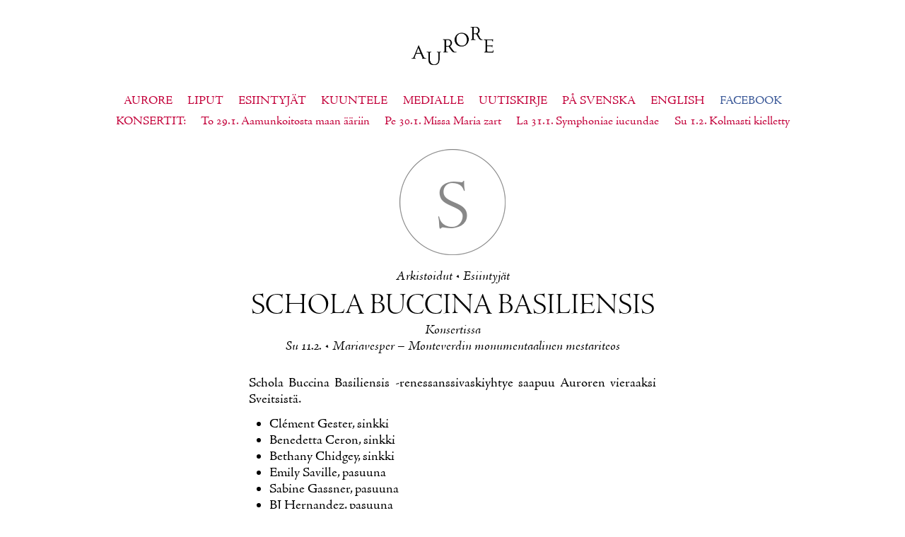

--- FILE ---
content_type: text/html; charset=UTF-8
request_url: https://renessanssimusiikkijuhlat.fi/esiintyjat/schola-buccina-basiliensis/
body_size: 28257
content:
<!DOCTYPE html>
<!--[if IE 7]>
<html class="ie ie7" lang="fi">
<![endif]-->
<!--[if IE 8]>
<html class="ie ie8" lang="fi">
<![endif]-->
<!--[if !(IE 7) | !(IE 8)  ]><!-->
<html lang="fi">
<!--<![endif]-->
<head>
	<meta charset="UTF-8">
	<meta name="viewport" content="width=device-width, initial-scale=1.0">
	<title>Schola Buccina Basiliensis | Aurore – Helsingin Renessanssimusiikkijuhlat</title>
	<link rel="profile" href="http://gmpg.org/xfn/11">
	<link rel="pingback" href="https://renessanssimusiikkijuhlat.fi/wordpress/xmlrpc.php">
	<!--[if lt IE 9]>
	<script src="https://renessanssimusiikkijuhlat.fi/wordpress/wp-content/themes/aurore/js/html5.js"></script>
	<![endif]-->
	<meta name='robots' content='max-image-preview:large' />
	<style>img:is([sizes="auto" i], [sizes^="auto," i]) { contain-intrinsic-size: 3000px 1500px }</style>
	<link rel='dns-prefetch' href='//use.typekit.net' />
<link rel="alternate" type="application/rss+xml" title="Aurore – Helsingin Renessanssimusiikkijuhlat &raquo; syöte" href="https://renessanssimusiikkijuhlat.fi/feed/" />
<link rel="alternate" type="application/rss+xml" title="Aurore – Helsingin Renessanssimusiikkijuhlat &raquo; kommenttien syöte" href="https://renessanssimusiikkijuhlat.fi/comments/feed/" />
<script type="text/javascript">
/* <![CDATA[ */
window._wpemojiSettings = {"baseUrl":"https:\/\/s.w.org\/images\/core\/emoji\/16.0.1\/72x72\/","ext":".png","svgUrl":"https:\/\/s.w.org\/images\/core\/emoji\/16.0.1\/svg\/","svgExt":".svg","source":{"concatemoji":"https:\/\/renessanssimusiikkijuhlat.fi\/wordpress\/wp-includes\/js\/wp-emoji-release.min.js?ver=6.8.3"}};
/*! This file is auto-generated */
!function(s,n){var o,i,e;function c(e){try{var t={supportTests:e,timestamp:(new Date).valueOf()};sessionStorage.setItem(o,JSON.stringify(t))}catch(e){}}function p(e,t,n){e.clearRect(0,0,e.canvas.width,e.canvas.height),e.fillText(t,0,0);var t=new Uint32Array(e.getImageData(0,0,e.canvas.width,e.canvas.height).data),a=(e.clearRect(0,0,e.canvas.width,e.canvas.height),e.fillText(n,0,0),new Uint32Array(e.getImageData(0,0,e.canvas.width,e.canvas.height).data));return t.every(function(e,t){return e===a[t]})}function u(e,t){e.clearRect(0,0,e.canvas.width,e.canvas.height),e.fillText(t,0,0);for(var n=e.getImageData(16,16,1,1),a=0;a<n.data.length;a++)if(0!==n.data[a])return!1;return!0}function f(e,t,n,a){switch(t){case"flag":return n(e,"\ud83c\udff3\ufe0f\u200d\u26a7\ufe0f","\ud83c\udff3\ufe0f\u200b\u26a7\ufe0f")?!1:!n(e,"\ud83c\udde8\ud83c\uddf6","\ud83c\udde8\u200b\ud83c\uddf6")&&!n(e,"\ud83c\udff4\udb40\udc67\udb40\udc62\udb40\udc65\udb40\udc6e\udb40\udc67\udb40\udc7f","\ud83c\udff4\u200b\udb40\udc67\u200b\udb40\udc62\u200b\udb40\udc65\u200b\udb40\udc6e\u200b\udb40\udc67\u200b\udb40\udc7f");case"emoji":return!a(e,"\ud83e\udedf")}return!1}function g(e,t,n,a){var r="undefined"!=typeof WorkerGlobalScope&&self instanceof WorkerGlobalScope?new OffscreenCanvas(300,150):s.createElement("canvas"),o=r.getContext("2d",{willReadFrequently:!0}),i=(o.textBaseline="top",o.font="600 32px Arial",{});return e.forEach(function(e){i[e]=t(o,e,n,a)}),i}function t(e){var t=s.createElement("script");t.src=e,t.defer=!0,s.head.appendChild(t)}"undefined"!=typeof Promise&&(o="wpEmojiSettingsSupports",i=["flag","emoji"],n.supports={everything:!0,everythingExceptFlag:!0},e=new Promise(function(e){s.addEventListener("DOMContentLoaded",e,{once:!0})}),new Promise(function(t){var n=function(){try{var e=JSON.parse(sessionStorage.getItem(o));if("object"==typeof e&&"number"==typeof e.timestamp&&(new Date).valueOf()<e.timestamp+604800&&"object"==typeof e.supportTests)return e.supportTests}catch(e){}return null}();if(!n){if("undefined"!=typeof Worker&&"undefined"!=typeof OffscreenCanvas&&"undefined"!=typeof URL&&URL.createObjectURL&&"undefined"!=typeof Blob)try{var e="postMessage("+g.toString()+"("+[JSON.stringify(i),f.toString(),p.toString(),u.toString()].join(",")+"));",a=new Blob([e],{type:"text/javascript"}),r=new Worker(URL.createObjectURL(a),{name:"wpTestEmojiSupports"});return void(r.onmessage=function(e){c(n=e.data),r.terminate(),t(n)})}catch(e){}c(n=g(i,f,p,u))}t(n)}).then(function(e){for(var t in e)n.supports[t]=e[t],n.supports.everything=n.supports.everything&&n.supports[t],"flag"!==t&&(n.supports.everythingExceptFlag=n.supports.everythingExceptFlag&&n.supports[t]);n.supports.everythingExceptFlag=n.supports.everythingExceptFlag&&!n.supports.flag,n.DOMReady=!1,n.readyCallback=function(){n.DOMReady=!0}}).then(function(){return e}).then(function(){var e;n.supports.everything||(n.readyCallback(),(e=n.source||{}).concatemoji?t(e.concatemoji):e.wpemoji&&e.twemoji&&(t(e.twemoji),t(e.wpemoji)))}))}((window,document),window._wpemojiSettings);
/* ]]> */
</script>
<style id='wp-emoji-styles-inline-css' type='text/css'>

	img.wp-smiley, img.emoji {
		display: inline !important;
		border: none !important;
		box-shadow: none !important;
		height: 1em !important;
		width: 1em !important;
		margin: 0 0.07em !important;
		vertical-align: -0.1em !important;
		background: none !important;
		padding: 0 !important;
	}
</style>
<link rel='stylesheet' id='wp-block-library-css' href='https://renessanssimusiikkijuhlat.fi/wordpress/wp-includes/css/dist/block-library/style.min.css?ver=6.8.3' type='text/css' media='all' />
<style id='classic-theme-styles-inline-css' type='text/css'>
/*! This file is auto-generated */
.wp-block-button__link{color:#fff;background-color:#32373c;border-radius:9999px;box-shadow:none;text-decoration:none;padding:calc(.667em + 2px) calc(1.333em + 2px);font-size:1.125em}.wp-block-file__button{background:#32373c;color:#fff;text-decoration:none}
</style>
<style id='global-styles-inline-css' type='text/css'>
:root{--wp--preset--aspect-ratio--square: 1;--wp--preset--aspect-ratio--4-3: 4/3;--wp--preset--aspect-ratio--3-4: 3/4;--wp--preset--aspect-ratio--3-2: 3/2;--wp--preset--aspect-ratio--2-3: 2/3;--wp--preset--aspect-ratio--16-9: 16/9;--wp--preset--aspect-ratio--9-16: 9/16;--wp--preset--color--black: #000000;--wp--preset--color--cyan-bluish-gray: #abb8c3;--wp--preset--color--white: #ffffff;--wp--preset--color--pale-pink: #f78da7;--wp--preset--color--vivid-red: #cf2e2e;--wp--preset--color--luminous-vivid-orange: #ff6900;--wp--preset--color--luminous-vivid-amber: #fcb900;--wp--preset--color--light-green-cyan: #7bdcb5;--wp--preset--color--vivid-green-cyan: #00d084;--wp--preset--color--pale-cyan-blue: #8ed1fc;--wp--preset--color--vivid-cyan-blue: #0693e3;--wp--preset--color--vivid-purple: #9b51e0;--wp--preset--gradient--vivid-cyan-blue-to-vivid-purple: linear-gradient(135deg,rgba(6,147,227,1) 0%,rgb(155,81,224) 100%);--wp--preset--gradient--light-green-cyan-to-vivid-green-cyan: linear-gradient(135deg,rgb(122,220,180) 0%,rgb(0,208,130) 100%);--wp--preset--gradient--luminous-vivid-amber-to-luminous-vivid-orange: linear-gradient(135deg,rgba(252,185,0,1) 0%,rgba(255,105,0,1) 100%);--wp--preset--gradient--luminous-vivid-orange-to-vivid-red: linear-gradient(135deg,rgba(255,105,0,1) 0%,rgb(207,46,46) 100%);--wp--preset--gradient--very-light-gray-to-cyan-bluish-gray: linear-gradient(135deg,rgb(238,238,238) 0%,rgb(169,184,195) 100%);--wp--preset--gradient--cool-to-warm-spectrum: linear-gradient(135deg,rgb(74,234,220) 0%,rgb(151,120,209) 20%,rgb(207,42,186) 40%,rgb(238,44,130) 60%,rgb(251,105,98) 80%,rgb(254,248,76) 100%);--wp--preset--gradient--blush-light-purple: linear-gradient(135deg,rgb(255,206,236) 0%,rgb(152,150,240) 100%);--wp--preset--gradient--blush-bordeaux: linear-gradient(135deg,rgb(254,205,165) 0%,rgb(254,45,45) 50%,rgb(107,0,62) 100%);--wp--preset--gradient--luminous-dusk: linear-gradient(135deg,rgb(255,203,112) 0%,rgb(199,81,192) 50%,rgb(65,88,208) 100%);--wp--preset--gradient--pale-ocean: linear-gradient(135deg,rgb(255,245,203) 0%,rgb(182,227,212) 50%,rgb(51,167,181) 100%);--wp--preset--gradient--electric-grass: linear-gradient(135deg,rgb(202,248,128) 0%,rgb(113,206,126) 100%);--wp--preset--gradient--midnight: linear-gradient(135deg,rgb(2,3,129) 0%,rgb(40,116,252) 100%);--wp--preset--font-size--small: 13px;--wp--preset--font-size--medium: 20px;--wp--preset--font-size--large: 36px;--wp--preset--font-size--x-large: 42px;--wp--preset--spacing--20: 0.44rem;--wp--preset--spacing--30: 0.67rem;--wp--preset--spacing--40: 1rem;--wp--preset--spacing--50: 1.5rem;--wp--preset--spacing--60: 2.25rem;--wp--preset--spacing--70: 3.38rem;--wp--preset--spacing--80: 5.06rem;--wp--preset--shadow--natural: 6px 6px 9px rgba(0, 0, 0, 0.2);--wp--preset--shadow--deep: 12px 12px 50px rgba(0, 0, 0, 0.4);--wp--preset--shadow--sharp: 6px 6px 0px rgba(0, 0, 0, 0.2);--wp--preset--shadow--outlined: 6px 6px 0px -3px rgba(255, 255, 255, 1), 6px 6px rgba(0, 0, 0, 1);--wp--preset--shadow--crisp: 6px 6px 0px rgba(0, 0, 0, 1);}:where(.is-layout-flex){gap: 0.5em;}:where(.is-layout-grid){gap: 0.5em;}body .is-layout-flex{display: flex;}.is-layout-flex{flex-wrap: wrap;align-items: center;}.is-layout-flex > :is(*, div){margin: 0;}body .is-layout-grid{display: grid;}.is-layout-grid > :is(*, div){margin: 0;}:where(.wp-block-columns.is-layout-flex){gap: 2em;}:where(.wp-block-columns.is-layout-grid){gap: 2em;}:where(.wp-block-post-template.is-layout-flex){gap: 1.25em;}:where(.wp-block-post-template.is-layout-grid){gap: 1.25em;}.has-black-color{color: var(--wp--preset--color--black) !important;}.has-cyan-bluish-gray-color{color: var(--wp--preset--color--cyan-bluish-gray) !important;}.has-white-color{color: var(--wp--preset--color--white) !important;}.has-pale-pink-color{color: var(--wp--preset--color--pale-pink) !important;}.has-vivid-red-color{color: var(--wp--preset--color--vivid-red) !important;}.has-luminous-vivid-orange-color{color: var(--wp--preset--color--luminous-vivid-orange) !important;}.has-luminous-vivid-amber-color{color: var(--wp--preset--color--luminous-vivid-amber) !important;}.has-light-green-cyan-color{color: var(--wp--preset--color--light-green-cyan) !important;}.has-vivid-green-cyan-color{color: var(--wp--preset--color--vivid-green-cyan) !important;}.has-pale-cyan-blue-color{color: var(--wp--preset--color--pale-cyan-blue) !important;}.has-vivid-cyan-blue-color{color: var(--wp--preset--color--vivid-cyan-blue) !important;}.has-vivid-purple-color{color: var(--wp--preset--color--vivid-purple) !important;}.has-black-background-color{background-color: var(--wp--preset--color--black) !important;}.has-cyan-bluish-gray-background-color{background-color: var(--wp--preset--color--cyan-bluish-gray) !important;}.has-white-background-color{background-color: var(--wp--preset--color--white) !important;}.has-pale-pink-background-color{background-color: var(--wp--preset--color--pale-pink) !important;}.has-vivid-red-background-color{background-color: var(--wp--preset--color--vivid-red) !important;}.has-luminous-vivid-orange-background-color{background-color: var(--wp--preset--color--luminous-vivid-orange) !important;}.has-luminous-vivid-amber-background-color{background-color: var(--wp--preset--color--luminous-vivid-amber) !important;}.has-light-green-cyan-background-color{background-color: var(--wp--preset--color--light-green-cyan) !important;}.has-vivid-green-cyan-background-color{background-color: var(--wp--preset--color--vivid-green-cyan) !important;}.has-pale-cyan-blue-background-color{background-color: var(--wp--preset--color--pale-cyan-blue) !important;}.has-vivid-cyan-blue-background-color{background-color: var(--wp--preset--color--vivid-cyan-blue) !important;}.has-vivid-purple-background-color{background-color: var(--wp--preset--color--vivid-purple) !important;}.has-black-border-color{border-color: var(--wp--preset--color--black) !important;}.has-cyan-bluish-gray-border-color{border-color: var(--wp--preset--color--cyan-bluish-gray) !important;}.has-white-border-color{border-color: var(--wp--preset--color--white) !important;}.has-pale-pink-border-color{border-color: var(--wp--preset--color--pale-pink) !important;}.has-vivid-red-border-color{border-color: var(--wp--preset--color--vivid-red) !important;}.has-luminous-vivid-orange-border-color{border-color: var(--wp--preset--color--luminous-vivid-orange) !important;}.has-luminous-vivid-amber-border-color{border-color: var(--wp--preset--color--luminous-vivid-amber) !important;}.has-light-green-cyan-border-color{border-color: var(--wp--preset--color--light-green-cyan) !important;}.has-vivid-green-cyan-border-color{border-color: var(--wp--preset--color--vivid-green-cyan) !important;}.has-pale-cyan-blue-border-color{border-color: var(--wp--preset--color--pale-cyan-blue) !important;}.has-vivid-cyan-blue-border-color{border-color: var(--wp--preset--color--vivid-cyan-blue) !important;}.has-vivid-purple-border-color{border-color: var(--wp--preset--color--vivid-purple) !important;}.has-vivid-cyan-blue-to-vivid-purple-gradient-background{background: var(--wp--preset--gradient--vivid-cyan-blue-to-vivid-purple) !important;}.has-light-green-cyan-to-vivid-green-cyan-gradient-background{background: var(--wp--preset--gradient--light-green-cyan-to-vivid-green-cyan) !important;}.has-luminous-vivid-amber-to-luminous-vivid-orange-gradient-background{background: var(--wp--preset--gradient--luminous-vivid-amber-to-luminous-vivid-orange) !important;}.has-luminous-vivid-orange-to-vivid-red-gradient-background{background: var(--wp--preset--gradient--luminous-vivid-orange-to-vivid-red) !important;}.has-very-light-gray-to-cyan-bluish-gray-gradient-background{background: var(--wp--preset--gradient--very-light-gray-to-cyan-bluish-gray) !important;}.has-cool-to-warm-spectrum-gradient-background{background: var(--wp--preset--gradient--cool-to-warm-spectrum) !important;}.has-blush-light-purple-gradient-background{background: var(--wp--preset--gradient--blush-light-purple) !important;}.has-blush-bordeaux-gradient-background{background: var(--wp--preset--gradient--blush-bordeaux) !important;}.has-luminous-dusk-gradient-background{background: var(--wp--preset--gradient--luminous-dusk) !important;}.has-pale-ocean-gradient-background{background: var(--wp--preset--gradient--pale-ocean) !important;}.has-electric-grass-gradient-background{background: var(--wp--preset--gradient--electric-grass) !important;}.has-midnight-gradient-background{background: var(--wp--preset--gradient--midnight) !important;}.has-small-font-size{font-size: var(--wp--preset--font-size--small) !important;}.has-medium-font-size{font-size: var(--wp--preset--font-size--medium) !important;}.has-large-font-size{font-size: var(--wp--preset--font-size--large) !important;}.has-x-large-font-size{font-size: var(--wp--preset--font-size--x-large) !important;}
:where(.wp-block-post-template.is-layout-flex){gap: 1.25em;}:where(.wp-block-post-template.is-layout-grid){gap: 1.25em;}
:where(.wp-block-columns.is-layout-flex){gap: 2em;}:where(.wp-block-columns.is-layout-grid){gap: 2em;}
:root :where(.wp-block-pullquote){font-size: 1.5em;line-height: 1.6;}
</style>
<link rel='stylesheet' id='twentythirteen-style-css' href='https://renessanssimusiikkijuhlat.fi/wordpress/wp-content/themes/aurore/style.css?ver=2013-07-18' type='text/css' media='all' />
<!--[if lt IE 9]>
<link rel='stylesheet' id='twentythirteen-ie-css' href='https://renessanssimusiikkijuhlat.fi/wordpress/wp-content/themes/aurore/css/ie.css?ver=2013-07-18' type='text/css' media='all' />
<![endif]-->
<script type="text/javascript" src="https://renessanssimusiikkijuhlat.fi/wordpress/wp-content/plugins/wp-retina-2x/app/retina.min.js?ver=1764816469" id="wr2x-retinajs-js-js"></script>
<script type="text/javascript" src="https://renessanssimusiikkijuhlat.fi/wordpress/wp-content/themes/aurore/js/jquery.js?ver=6.8.3" id="aurore-jquery-js"></script>
<script type="text/javascript" src="https://renessanssimusiikkijuhlat.fi/wordpress/wp-content/themes/aurore/js/hyphenate.js?ver=6.8.3" id="aurore-hyphenate-js"></script>
<script type="text/javascript" src="//use.typekit.net/tyv6pba.js?ver=6.8.3" id="aurore-fontkit-js"></script>
<script type="text/javascript" src="https://renessanssimusiikkijuhlat.fi/wordpress/wp-content/themes/aurore/js/functions.js?ver=6.8.3" id="twentythirteen-script-js"></script>
<link rel="https://api.w.org/" href="https://renessanssimusiikkijuhlat.fi/wp-json/" /><link rel="alternate" title="JSON" type="application/json" href="https://renessanssimusiikkijuhlat.fi/wp-json/wp/v2/posts/1921" /><link rel="EditURI" type="application/rsd+xml" title="RSD" href="https://renessanssimusiikkijuhlat.fi/wordpress/xmlrpc.php?rsd" />
<meta name="generator" content="WordPress 6.8.3" />
<link rel="canonical" href="https://renessanssimusiikkijuhlat.fi/esiintyjat/schola-buccina-basiliensis/" />
<link rel='shortlink' href='https://renessanssimusiikkijuhlat.fi/?p=1921' />
<link rel="alternate" title="oEmbed (JSON)" type="application/json+oembed" href="https://renessanssimusiikkijuhlat.fi/wp-json/oembed/1.0/embed?url=https%3A%2F%2Frenessanssimusiikkijuhlat.fi%2Fesiintyjat%2Fschola-buccina-basiliensis%2F&#038;lang=fi" />
<link rel="alternate" title="oEmbed (XML)" type="text/xml+oembed" href="https://renessanssimusiikkijuhlat.fi/wp-json/oembed/1.0/embed?url=https%3A%2F%2Frenessanssimusiikkijuhlat.fi%2Fesiintyjat%2Fschola-buccina-basiliensis%2F&#038;format=xml&#038;lang=fi" />
<!-- SEO by Meta Keywords Generator : techphernalia.com v1.11 start-->
<meta name="keywords" content="Schola Buccina Basiliensis, Schola, Buccina, Basiliensis, Aurore – Helsingin Renessanssimusiikkijuhlat, Aurore, –, Helsingin, Renessanssimusiikkijuhlat, Arkistoidut, Esiintyjät, Aurore, renessanssi, renessanssimusiikki, renessanssimusiikkijuhla, renesanssi, renesanssimusiikki, renesanssimusiikkijuhla, Lumen Valo, Ensemble Petraloysio, Giardino Novo, Q Consort, Cappella Pro Vocale, Markku Mäkinen, Ilpo Laspas, Petros Paukkunen, Palestrina, Josquin, Desprez, Dufay, Monteverdi" />
<meta name="description" content="
Schola Buccina Basiliensis -renessanssivaskiyhtye saapuu Auroren vieraaksi Sveitsistä.




Clément Gester, sinkki



Benedetta Ceron, sinkki



Bethany Chidgey, sinkki



Emily Saville, pasuuna



" />
<!-- SEO by Meta Keywords Generator : techphernalia.com v1.1 end-->
	<!-- Facebook Pixel Code -->
	<script>
	!function(f,b,e,v,n,t,s){if(f.fbq)return;n=f.fbq=function(){n.callMethod?
	n.callMethod.apply(n,arguments):n.queue.push(arguments)};if(!f._fbq)f._fbq=n;
	n.push=n;n.loaded=!0;n.version='2.0';n.queue=[];t=b.createElement(e);t.async=!0;
	t.src=v;s=b.getElementsByTagName(e)[0];s.parentNode.insertBefore(t,s)}(window,
	document,'script','https://connect.facebook.net/en_US/fbevents.js');
	fbq('init', '354424468263157'); // Insert your pixel ID here.
	fbq('track', 'PageView');
	</script>
	<noscript><img height="1" width="1" style="display:none"
	src="https://www.facebook.com/tr?id=354424468263157&ev=PageView&noscript=1"
	/></noscript>
	<!-- DO NOT MODIFY -->
	<!-- End Facebook Pixel Code -->
	<!-- Global site tag (gtag.js) - Google Analytics -->
	<script async src="https://www.googletagmanager.com/gtag/js?id=UA-127835975-1"></script>
	<script>
	  window.dataLayer = window.dataLayer || [];
	  function gtag(){dataLayer.push(arguments);}
	  gtag('js', new Date());
	  gtag('config', 'UA-127835975-1');
	</script>
	<!-- End Global site tag (gtag.js) - Google Analytics -->
</head>

<body class="wp-singular post-template-default single single-post postid-1921 single-format-standard wp-theme-aurore">
	<div id="page" class="hfeed site">
		<header id="masthead" class="site-header" role="banner">
			<a class="home-link" href="https://renessanssimusiikkijuhlat.fi/" title="Aurore – Helsingin Renessanssimusiikkijuhlat" rel="home"><img class="site-title" src="https://renessanssimusiikkijuhlat.fi/wordpress/wp-content/themes/aurore/images/aurore_logo_c.png" alt="Aurore – Helsingin Renessanssimusiikkijuhlat"></a>

			<div id="navbar" class="navbar">
				<nav id="site-navigation" class="navigation main-navigation" role="navigation">
					<a class="menu-toggle">Menu</a>
					<div class="menu-menu-1-container"><ul id="menu-menu-1" class="nav-menu"><li id="menu-item-25" class="menu-item menu-item-type-post_type menu-item-object-page menu-item-25"><a href="https://renessanssimusiikkijuhlat.fi/tietoa/">Aurore</a></li>
<li id="menu-item-23" class="menu-item menu-item-type-post_type menu-item-object-page menu-item-23"><a href="https://renessanssimusiikkijuhlat.fi/liput/">Liput</a></li>
<li id="menu-item-28" class="menu-item menu-item-type-taxonomy menu-item-object-category current-post-ancestor current-menu-parent current-post-parent menu-item-28"><a href="https://renessanssimusiikkijuhlat.fi/category/esiintyjat/">Esiintyjät</a></li>
<li id="menu-item-173" class="menu-item menu-item-type-post_type menu-item-object-page menu-item-173"><a href="https://renessanssimusiikkijuhlat.fi/kuuntele/">Kuuntele</a></li>
<li id="menu-item-24" class="menu-item menu-item-type-post_type menu-item-object-page menu-item-24"><a href="https://renessanssimusiikkijuhlat.fi/media/">Medialle</a></li>
<li id="menu-item-968" class="menu-item menu-item-type-post_type menu-item-object-page menu-item-968"><a href="https://renessanssimusiikkijuhlat.fi/uutiskirje/">Uutiskirje</a></li>
<li id="menu-item-1076" class="menu-item menu-item-type-taxonomy menu-item-object-category menu-item-1076"><a href="https://renessanssimusiikkijuhlat.fi/category/svenska/">På svenska</a></li>
<li id="menu-item-1235" class="menu-item menu-item-type-post_type menu-item-object-page menu-item-1235"><a href="https://renessanssimusiikkijuhlat.fi/english/">English</a></li>
<li id="menu-item-230" class="menu-item menu-item-type-custom menu-item-object-custom menu-item-230"><a href="http://www.facebook.com/renessanssimusiikkijuhlat">Facebook</a></li>
</ul></div>                        <div class="menu-concert-menu-container">
    	<ul class="concert-menu">
        	<li class="menu-item menu-item-title">
            	<a href="https://renessanssimusiikkijuhlat.fi/category/konsertit/">Konsertit</a>
            </li>
                	<li class="menu-item menu-item-concert">
        		<a href="https://renessanssimusiikkijuhlat.fi/konsertit/to-29-1-aamunkoitosta-maan-aariin-renessanssiorkesterin-rikkaat-sointivarit/">To 29.1. Aamunkoitosta maan ääriin </a>
           	</li>
                	<li class="menu-item menu-item-concert">
        		<a href="https://renessanssimusiikkijuhlat.fi/konsertit/pe-30-1-missa-maria-zart-vierailukonsertti-cappella-pratensis-alankomaat/">Pe 30.1. Missa Maria zart</a>
           	</li>
                	<li class="menu-item menu-item-concert">
        		<a href="https://renessanssimusiikkijuhlat.fi/konsertit/la-31-1-symphoniae-iucundae-renessanssin-painetut-laulukokoelmat/">La 31.1. Symphoniae iucundae</a>
           	</li>
                	<li class="menu-item menu-item-concert">
        		<a href="https://renessanssimusiikkijuhlat.fi/konsertit/su-1-2-kolmesti-kielletty-orlando-di-lasson-lagrime-di-san-pietro/">Su 1.2. Kolmasti kielletty</a>
           	</li>
               	</ul>
    </div><!-- .menu-concert-menu-container -->
					</nav><!-- #site-navigation -->
			</div><!-- #navbar -->
		</header><!-- #masthead -->

		<div id="main" class="site-main hyphenate">

	<div id="primary" class="content-area">
		<div id="content" class="site-content" role="main">
		
						
				
<article id="post-1921" class="post-1921 post type-post status-publish format-standard hentry category-arkistoidut category-esiintyjat">
		<header class="entry-header">
					<div class="entry-thumbnail entry-thumbnail-text">
									<div class="entry-thumbnail-initial">S</div>
							</div>
				
		 
			<div class="entry-meta">
				<a href="https://renessanssimusiikkijuhlat.fi/category/arkistoidut/" title="Kaikki kategorian Arkistoidut kirjoitukset" class="post-category-link">Arkistoidut</a> &bull; <a href="https://renessanssimusiikkijuhlat.fi/category/esiintyjat/" title="Kaikki kategorian Esiintyjät kirjoitukset" class="post-category-link">Esiintyjät</a>			</div><!-- .entry-meta -->
		
					<h1 class="entry-title">Schola Buccina Basiliensis</h1>
									<div class="related related-concerts">
							Konsertissa<a href="https://renessanssimusiikkijuhlat.fi/konsertit/su-11-2-mariavesper-monteverdin-monumentaalinen-mestariteos/">Su 11.2. • Mariavesper – Monteverdin monumentaalinen mestariteos</a>						</div>
								</header><!-- .entry-header -->
			<div class="entry-content">
			
<p>Schola Buccina Basiliensis -renessanssivaskiyhtye saapuu Auroren vieraaksi Sveitsistä.</p>



<ul class="wp-block-list">
<li>Clément Gester, sinkki</li>



<li>Benedetta Ceron, sinkki</li>



<li>Bethany Chidgey, sinkki</li>



<li>Emily Saville, pasuuna</li>



<li>Sabine Gassner, pasuuna</li>



<li>BJ Hernandez, pasuuna</li>
</ul>
					</div><!-- .entry-content -->
	
</article><!-- #post -->
				
			
		</div><!-- #content -->
	</div><!-- #primary -->


		</div><!-- #main -->
	</div><!-- #page -->

	<footer id="main-footer">
		<!-- Sponsors -->
		<a href="http://www.ensemblenylandia.info/" target="_blank"><img class="footer-sponsor footer-sponsor--nylandia" src="https://renessanssimusiikkijuhlat.fi/wordpress/wp-content/themes/aurore/images/nylandia-logo.png" alt="Ensemble Nylandian ystävällisellä tuella"></a>
		<a href="https://www.taike.fi/" target="_blank"><img class="footer-sponsor footer-sponsor--taike" src="https://renessanssimusiikkijuhlat.fi/wordpress/wp-content/themes/aurore/images/taike-logo.png" alt="Taiteen edistämiskeskuksen ystävällisellä tuella"></a>
		<a href="https://www.kulturfonden.fi/" target="_blank"><img class="footer-sponsor footer-sponsor--skf" src="https://renessanssimusiikkijuhlat.fi/wordpress/wp-content/themes/aurore/images/skf-logo.png" alt="Svenska kulturfondenin ystävällisellä tuella"></a>
		<a href="http://www.foundationweb.net/gesellius/" class="footer-sponsor footer-sponsor--text footer-sponsor--gesellius" target="_blank">Stiftelsen Emilie och Rudolf Gesellius fond</a>
		<a href="https://thuringsstiftelse.com/" class="footer-sponsor footer-sponsor--text footer-sponsor--thuring" target="_blank">Fredrik och Ingrid Thurings Stiftelse</a>
		<a href="https://www.helsinginseurakunnat.fi/paavalinseurakunta.html.stx" class="footer-sponsor footer-sponsor--text footer-sponsor--paavali" target="_blank">Paavalin seurakunta</a>
		<!-- Archived
			<a href="https://skr.fi/" target="_blank"><img class="footer-sponsor footer-sponsor--skr" src="https://renessanssimusiikkijuhlat.fi/wordpress/wp-content/themes/aurore/images/skr-logo.png" alt="Suomen Kulttuurirahaston ystävällisellä tuella"></a> 
			<a href="https://kordelin.fi/" target="_blank"><img class="footer-sponsor footer-sponsor--kordelin" src="https://renessanssimusiikkijuhlat.fi/wordpress/wp-content/themes/aurore/images/kordelin-logo.png" alt="Alfred Kordelinin säätiön ystävällisellä tuella"></a>
			<a href="https://wihurinrahasto.fi/" target="_blank"><img class="footer-sponsor footer-sponsor--jawr" src="https://renessanssimusiikkijuhlat.fi/wordpress/wp-content/themes/aurore/images/jawr-logo.png" alt="Jenny ja Antti Wihurin rahaston ystävällisellä tuella"></a>
		-->
		<!--/ sponsors -->
		<br><a class="footer-home-link" href="https://renessanssimusiikkijuhlat.fi/" title="Aurore – Helsingin Renessanssimusiikkijuhlat" rel="home"><img class="footer-site-title" src="https://renessanssimusiikkijuhlat.fi/wordpress/wp-content/themes/aurore/images/aurore_logo_a.png" alt="Aurore – Helsingin Renessanssimusiikkijuhlat"></a>
	</footer><!-- /footer -->
	<script type="speculationrules">
{"prefetch":[{"source":"document","where":{"and":[{"href_matches":"\/*"},{"not":{"href_matches":["\/wordpress\/wp-*.php","\/wordpress\/wp-admin\/*","\/wordpress\/wp-content\/uploads\/*","\/wordpress\/wp-content\/*","\/wordpress\/wp-content\/plugins\/*","\/wordpress\/wp-content\/themes\/aurore\/*","\/*\\?(.+)"]}},{"not":{"selector_matches":"a[rel~=\"nofollow\"]"}},{"not":{"selector_matches":".no-prefetch, .no-prefetch a"}}]},"eagerness":"conservative"}]}
</script>
</body>
</html>

--- FILE ---
content_type: text/css
request_url: https://renessanssimusiikkijuhlat.fi/wordpress/wp-content/themes/aurore/style.css?ver=2013-07-18
body_size: 19782
content:
/*
Theme Name: Aurore
Theme URI: http://renessanssimusiikkijuhlat.fi/
Author: Aurore / Kalle Järvenpää
Description: Aurore, built on Twenty Thirteen
Version: 1.0
License: GNU General Public License v2 or later
License URI: http://www.gnu.org/licenses/gpl-2.0.html
Tags: aurore
Text Domain: Aurore

This theme, like WordPress, is licensed under the GPL.
*/


/**
 * 1.0 Reset
 *
 * Modified from Normalize.css to provide cross-browser consistency and a smart
 * default styling of HTML elements.
 *
 * @see http://git.io/normalize
 * ----------------------------------------------------------------------------
 */

@charset "UTF-8";


/* =Reset
-------------------------------------------------------------- */

html, body, div, span, applet, object, iframe, h1, h2, h3, h4, h5, h6, p, blockquote, pre, a, abbr, acronym, address, big, cite, code, del, dfn, em, img, ins, kbd, q, s, samp, small, strike, strong, sub, sup, tt, var, b, u, i, center, dl, dt, dd, ol, ul, li, fieldset, form, label, legend, table, caption, tbody, tfoot, thead, tr, th, td, article, aside, canvas, details, embed, figure, figcaption, footer, header, hgroup, menu, nav, output, ruby, section, summary, time, mark, audio, video {
	margin: 0;
	padding: 0;
	border: 0;
	font-size: 100%;
	vertical-align: baseline;
}
body {
	line-height: 1;
}
ol,
ul {
	list-style: none;
}
blockquote,
q {
	quotes: none;
}
blockquote:before,
blockquote:after,
q:before,
q:after {
	content: '';
	content: none;
}
table {
	border-collapse: collapse;
	border-spacing: 0;
}
caption,
th,
td {
	font-weight: normal;
	text-align: left;
}
h1,
h2,
h3,
h4,
h5,
h6 {
	/* clear: both; */
	font-weight: bold;
}
html {
	overflow-y: scroll;
	font-size: 100%;
	text-size-adjust: 100%;
	-webkit-text-size-adjust: 100%;
	-ms-text-size-adjust: 100%;
}
a:focus {
	outline: thin dotted;
}
article,
aside,
details,
figcaption,
figure,
footer,
header,
hgroup,
nav,
section {
	display: block;
}
audio,
canvas,
video {
	display: inline-block;
}
audio:not([controls]) {
	display: none;
}
del {
	color: #333;
}
ins {
	background: #fff9c0;
	text-decoration: none;
}
hr {
	background-color: #ccc;
	border: 0;
	height: 1px;
	margin: 24px;
}
sub,
sup {
	font-size: 75%;
	line-height: 0;
	position: relative;
	vertical-align: baseline;
}
sup {
	top: -0.5em;
}
sub {
	bottom: -0.25em;
}
small {
	font-size: smaller;
}
img {
	border: 0;
	-ms-interpolation-mode: bicubic;
}


/* Clearing floats */
.clear:after,
.wrapper:after,
.format-status .entry-header:after {
	clear: both;
}
.clear:before,
.clear:after,
.wrapper:before,
.wrapper:after,
.format-status .entry-header:before,
.format-status .entry-header:after {
	display: table;
	content: "";
}


/**
 * Structure
 */
 
body {
	margin: 2em 2em 2em 2em;
}
	#page {
	}
		#masthead {
			display: block;
			width: 100%;
			text-align: center;
		}
			.home-link {
				display: inline-block;
				margin: 0 auto;
			}
				.home-link img.site-title {
					width: 6em;
					height: auto;
				}
					.home .home-link img.site-title {
						width: 12em;
					}
			#navbar {
			}
				#site-navigation {
					font-size: 90%;
					margin: 1em 0 0 0;
					padding-top: 1em;
					text-align: center;
				}
					#site-navigation ul {
						margin: 0;
						padding: 0;
					}
						#site-navigation ul li, #site-navigation .menu-toggle {
							color: rgb(195, 1, 58);
							display: inline-block;
							margin: 0 0.5em 0.5em 0.5em;
							text-transform: uppercase;
						}
						/* Facebook link */
						#site-navigation #menu-item-230 a {
							color: rgb(59, 89, 152) !important;
						}
						/* Concert menu */
						.concert-menu .menu-item-title,
						.concert-menu .menu-item-title a {
							/* color: rgb(0, 0, 0) !important; */
						}
						.concert-menu .menu-item-title a::after {
							content: ":";
						}
						.concert-menu .menu-item-concert {
							text-transform: none !important;
						}	
					#site-navigation .menu-toggle {
						cursor: pointer;
						display: none;
						max-width: 4em;
						margin-left: auto;
						margin-right: auto;
						padding-top: 0.25em;
						border-bottom: 1px solid rgb(195, 1, 58);
						border-top: 1px solid rgb(195, 1, 58);
					}
					@media only screen 
						and (max-width: 480px) {
							#site-navigation .menu-toggle {
								display: block;
							}
							#site-navigation ul {
								display: none;
							}
							#site-navigation.force-show-menu .menu-toggle {
								color: #888;
							}
							#site-navigation.force-show-menu ul {
								display: block;
							}
								.home #site-navigation .menu-toggle {
									display: none;
								}
								.home #site-navigation ul {
									display: block;
								}
						}
		#main {
			width: 100%;
		}
		#content {
			overflow: auto;
		}
		.single #content, .page #content {
			max-width: 30em;
			margin-left: auto;
			margin-right: auto;
		}
		#main article, #infscr-loading {
			border-top: 1px solid #000;
			margin: 0 auto 1em auto;
		}
			#main article .attachment img {
				height: auto;
				max-width: 30em;
			}
			#main .multiple-posts article, #infscr-loading {
				padding-top: 1em;
			}
				#infscr-loading {
					padding-top: 5em;
					text-align: center;
					font-style: italic;
				}
			#main article:nth-of-type(1) {
				border-top-color: #fff;
			}
			@media only screen 
				and (max-width: 580px) {
				}
			@media only screen 
				and (min-width: 581px)
				and (max-width: 900px) {
					#main .multiple-posts article, #infscr-loading {
						float: left;
						margin-right: 2em;
						max-width: 48%;
						max-width: -webkit-calc(50% - 1.001em);
						max-width:         calc(50% - 1.001em);
					}
						#main .multiple-posts article:nth-of-type(2n) {
							margin-right: 0;
						}
						#main .multiple-posts article:nth-of-type(2n+1) {
							clear: left;
						}
						#main .multiple-posts article:nth-of-type(2) {
							border-top-color: #fff;
						}
						/* Centering the last row */
						#main .multiple-posts-last-row-1-of-2 article:nth-last-of-type(1) {
							margin-left: -webkit-calc(50%/2 + 1.001em/2);
							margin-left:         calc(50%/2 + 1.001em/2);
						}
				}
			@media only screen 
				and (min-width: 901px)
				and (max-width: 1300px) {
					#main .multiple-posts article, #infscr-loading {
						float: left;
						margin-right: 2em;
						max-width: 31%;
						max-width: -webkit-calc(33.333% - 1.334em);
						max-width:         calc(33.333% - 1.334em);
					}
						#main .multiple-posts article:nth-of-type(3n) {
							margin-right: 0;
						}
						#main .multiple-posts article:nth-of-type(3n+1) {
							clear: left;
						}
						#main .multiple-posts article:nth-of-type(2), #main .multiple-posts article:nth-of-type(3) {
							border-top-color: #fff;
						}
						/* Centering the last row */
						#main .multiple-posts-last-row-1-of-3 article:nth-last-of-type(1) {
							margin-left: -webkit-calc(33.333% + 1.334em/2);
							margin-left:         calc(33.333% + 1.334em/2);
						}
						#main .multiple-posts-last-row-2-of-3 article:nth-last-of-type(2) {
							margin-left: -webkit-calc(33.333%/2 + 1.334em/3);
							margin-left:         calc(33.333%/2 + 1.334em/3);
						}
				}
			@media only screen 
				and (min-width: 1301px) {
					#main .multiple-posts article, #infscr-loading {
						float: left;
						margin-right: 2em;
						max-width: 23%;
						max-width: -webkit-calc(25% - 1.501em);
						max-width:         calc(25% - 1.501em);
					}
						#main .multiple-posts article:nth-of-type(4n) {
							margin-right: 0;
						}
						#main .multiple-posts article:nth-of-type(4n+1) {
							clear: left;
						}
						#main .multiple-posts article:nth-of-type(2), #main .multiple-posts article:nth-of-type(3), #main .multiple-posts article:nth-of-type(4) {
							border-top-color: #fff;
						}
						/* Centering the last row */
						#main .multiple-posts-last-row-1-of-4 article:nth-last-of-type(1) {
							margin-left: -webkit-calc(25%*1.5 + 1.501em/4);
							margin-left:         calc(25%*1.5 + 1.501em/4);
						}
						#main .multiple-posts-last-row-2-of-4 article:nth-last-of-type(2) {
							margin-left: -webkit-calc(25% + 1.501em/4);
							margin-left:         calc(25% + 1.501em/4);
						}
						#main .multiple-posts-last-row-3-of-4 article:nth-last-of-type(3) {
							margin-left: -webkit-calc(25%/2 + 1.501em/4);
							margin-left:         calc(25%/2 + 1.501em/4);
						}
				}
			#main article .entry-thumbnail {
				height: 300px;
				text-align: center;
				margin: 1em 0;
				/*
				clip-path: circle( 150px, 150px, 150px);
				-webkit-clip-path: circle( 150px, 150px, 150px);
				*/
			}
				#main article .entry-thumbnail a {
					text-decoration: none !important;
				}
				#main article .entry-thumbnail img {
					height: 300px;
					width: auto;
					margin: 0 auto;
				}
					@media only screen 
					and (max-width: 378px) {
						#main article .entry-thumbnail {
							height: auto;
						}
						#main article .entry-thumbnail img {
							height: auto;
							max-width: 100%;
						}
					}
				#main .multiple-posts article .entry-thumbnail, #main .multiple-posts article .entry-thumbnail img, #main article .entry-thumbnail-text {
					height: 150px;
				}
				#main article .attachment-thumbnail {
					height: auto;
				}
				#main article .entry-thumbnail-initial {
					background-image: url(images/initial-background-150x150.png);
					background-repeat: no-repeat;
					background-position: top center;
					color: #888;
					line-height: 170px;
					margin: 0 auto;
					vertical-align: middle;
					font-size: 100px;
					width: 150px;
				}
					@media 
					(-webkit-min-device-pixel-ratio: 2), 
					(min-resolution: 192dpi) { 
						#main article .entry-thumbnail-initial {
							background: url(images/initial-background-150x150@2x.png) / 150px 150px;
						}
					}
			#main article .entry-meta {
				font-style: italic;
				text-align: center;
			}
				.entry-meta .post-date {
					
				}
				.entry-meta .post-category-link {
					color: #000 !important;
				}
				.attachment .entry-meta {
					margin-bottom: 1em;
				}
			.related {
				font-style: italic;
				text-align: center;
				margin: -1.5em 1.5em 1.5em 1.5em;
			}
				.related a {
					color: #000 !important;
					display: block;
				}
	#content nav {
		width: 100%;
		font-style: italic;
	}
		#content nav a {
			color: #000 !important;
		}
		#content nav .nav-next {
			text-align: right;
			float: right;
			width: 49%;
			margin-bottom: 1em;
		}
		#content nav .nav-previous {
			text-align: left;
			float: left;
			width: 49%;
			margin-bottom: 1em;
		}
#main-footer {
	clear: both;
	display: block;
	padding: 2em 0 0 0;
	width: 100%;
	text-align: center;
}
	img.footer-sponsor {
		height: 3.75em;
		width: auto;
		margin: 0em 0.75em 1em 0.75em;
		vertical-align: middle;
	}
	img.footer-sponsor--skr {
	}
	img.footer-sponsor--kordelin {
		height: 3em;
	}
    img.footer-sponsor--skf {
      margin-left: 0.25em;
      margin-right: 0.25em;
    }
    img.footer-sponsor--taike {
    	height: 3.5rem;
    }
    img.footer-sponsor--nylandia {
      height: 1.6rem;
    }
    a.footer-sponsor--text {
      color: black !important;
      display: inline-block;
      max-width: 9em;
      font-size: 10px;
      text-transform: uppercase;
      text-align: center;
      vertical-align: middle;
      margin: 1em 0 2em 0;
    }
	.footer-home-link {
		display: inline-block;
		margin: 0 auto;
	}
		.footer-home-link img.footer-site-title {
			width: 8em;
			height: auto;
		}

/**
 * Typography
 */
 
body {
	font-size: 120%;
	line-height: 1.2;
	-moz-font-feature-settings: "onum=1";
    -ms-font-feature-settings: "onum";
    -webkit-font-feature-settings: "onum";
    -o-font-feature-settings: "onum";
    font-feature-settings: "onum";
}
h1, h2, h3 {
	font-weight: 300;
	text-transform: uppercase;
	text-align: center;
	-moz-font-feature-settings:"onum" 0; 
	-moz-font-feature-settings:"onum=0"; 
	-ms-font-feature-settings:"onum" 0; 
	-o-font-feature-settings:"onum" 0; 
	-webkit-font-feature-settings:"onum" 0; 
	font-feature-settings:"onum" 0;
	line-height: 0.95;
}
h1 {
	font-size: 220%;
	margin-bottom: 0.75em;
	margin-top: 0.25em;
}
	h1.archive-title {
		font-size: 220%;
		margin: 0.5em 0 0 0;
	}
	h1.entry-summary-title {
		font-size: 170%;
	}
	h1.attachment-title {
		font-size: 170%;
		margin-top: 0.7em;
	}
h2 {
	font-size: 170%;
	margin-bottom: 0.5em;
	margin-top: 2em;
}
h3 {
	font-size: 120%;
	margin-bottom: 0.5em;
	margin-top: 1.2em;
}
	h3.entry-caption {}
.ingress {
	font-size: 120%;
	font-weight: 300;
}
.small-caps {
	text-transform: uppercase;
	letter-spacing: 0.1em;
	/*	
	font-variant-caps: all-small-caps;
	-moz-font-feature-settings: 'smcp=1, c2sc=1';
	-ms-font-feature-settings: "smcp", "c2sc";
	-o-font-feature-settings: "smcp", "c2sc";
	-webkit-font-feature-settings: "smcp", "c2sc";
	font-feature-settings: "smcp", "c2sc";
	*/
}
.tk-adobe-jenson-pro-display {
	font-weight: 300;
}
a:link, a:active, a:visited {
	color: rgb(195, 1, 58);
	text-decoration: none;
}
a:hover {
	color: rgb(195, 1, 58);
	text-decoration: underline;
}
	a.facebook-link:link, a.facebook-link:active, a.facebook-link:visited, a.facebook-link:hover {
		color: rgb(59, 89, 152);
	}
h1 a:link, h1 a:hover, h1 a:active, h1 a:visited,
h2 a:link, h2 a:hover, h2 a:active, h2 a:visited,
h3 a:link, h3 a:hover, h3 a:active, h3 a:visited {
	color: inherit;
}
.button {
	cursor: pointer;
    display: block;
	padding: 0.6rem 0.5rem 0.4rem 0.5rem;
	margin: 1rem auto;
	text-align: center;
	max-width: 50%;
	text-transform: uppercase;
    font-size: 1.35rem;
    background-color: rgb(255,255,255);
    border: 6px solid black;
    border-radius: 1px;
    border-style: double;
	color: rgb(0,0,0) !important;
	text-decoration: none;
	text-indent: 0;
}
.button:hover {
	border-color: rgb(195, 1, 58);
	color: rgb(195, 1, 58) !important;
}
input[type="email"] {
	border: 0px;
	border-bottom: 1px solid rgb(0,0,0);
	display: block;
	font-size: 1.5rem;
	margin: 0.3rem auto;
	padding: 0.2rem;
	text-align: center;
	width: 80%;
}
label {
	display: block;
	font-style: italic;
	text-align: center;
}


/* Blocks */
h1 {
	clear: both;
}
#main p {
	text-indent: 1.5em;
	text-align: justify;
}
	#main h1+p, #main h2+p, #main h3+p, #main p.ingress+p, #main p:nth-child(1), #main ol+p, #main ul+p {
		text-indent: 0;
	}
p.ingress {
	margin-bottom: 1.2em;
	text-indent: 0;
}
h1, h2, h3 {
	text-align: center;
}
p.additional-info {
	margin-bottom: 1.2em !important;
	text-align: center !important;
	text-indent: 0 !important;
}
.note {
	font-style: italic;
}
p.source {
	font-style: italic;
	text-align: center !important;
	margin: 0.6em;
	text-indent: 0 !important;
}
div.fleuron, a:link.fleuron, a:active.fleuron, a:visited.fleuron {
	color: rgb(195, 1, 58);
	display: block;
	font-size: 250%;
	font-weight: 300;
	margin: 1em auto;
	padding: 1em 0;
	text-align: center;
}
	a:hover.fleuron {
		color: rgb(0, 0, 0);
		text-decoration: none;
	}
#main ul {
	list-style-type: disc;
}
#main ol {
	list-style-type: lower-roman;
}
#main ul, #main ol {
	margin: 0.6em 1.5em;
}
#main ul.links {
	list-style-type: none;
	text-align: center;
}
	#main ul.links li {
		margin-bottom: 0.6em;
	}
		#main ul.links li:last-child {
			margin-bottom: 0;
		}
div.wp-caption {
	text-align: center;
	margin: 1.2em auto;
	width: 100% !important;
}
	.wp-caption-text {
		font-style: italic !important;
		text-align: center !important;
		text-indent: 0 !important;
		margin: 0.6em 1.5em 0 1.5em !important;	
	}
blockquote {
	font-style: italic !important;
	margin: 0.6em 1.5em;
}
.center {
	text-align: center !important;
}
.spaceBefore {
	margin-top: 1.2rem;
}

/**
 * Special media
 */
 
@media only screen 
	and (max-device-width: 480px) {
	/* Phones */
	body {
		margin-left: 1em;
		margin-right: 1em;
	}
}
@media only screen 
	and (max-device-width: 480px) 
	and (orientation: landscape) {
	/* Phones */
}





/* Gallery */

.gallery {
	margin-top: 1em !important;
	margin-bottom: 20px;
	margin-left: -4px;
}

.gallery-item {
	float: left;
	margin: 0 4px 4px 0;
	overflow: hidden;
	position: relative;
}

.gallery-columns-1.gallery-size-medium,
.gallery-columns-1.gallery-size-thumbnail,
.gallery-columns-2.gallery-size-thumbnail,
.gallery-columns-3.gallery-size-thumbnail {
	display: table;
	margin: 0 auto 20px;
}

.gallery-columns-1 .gallery-item,
.gallery-columns-2 .gallery-item,
.gallery-columns-3 .gallery-item {
	text-align: center;
}

.gallery-columns-4 .gallery-item {
	max-width: 23%;
	max-width: -webkit-calc(25% - 4px);
	max-width:         calc(25% - 4px);
}

.gallery-columns-5 .gallery-item {
	max-width: 19%;
	max-width: -webkit-calc(20% - 4px);
	max-width:         calc(20% - 4px);
}

.gallery-columns-6 .gallery-item {
	max-width: 15%;
	max-width: -webkit-calc(16.7% - 4px);
	max-width:         calc(16.7% - 4px);
}

.gallery-columns-7 .gallery-item {
	max-width: 13%;
	max-width: -webkit-calc(14.28% - 4px);
	max-width:         calc(14.28% - 4px);
}

.gallery-columns-8 .gallery-item {
	max-width: 11%;
	max-width: -webkit-calc(12.5% - 4px);
	max-width:         calc(12.5% - 4px);
}

.gallery-columns-9 .gallery-item {
	max-width: 9%;
	max-width: -webkit-calc(11.1% - 4px);
	max-width:         calc(11.1% - 4px);
}

.gallery-columns-1 .gallery-item:nth-of-type(1n),
.gallery-columns-2 .gallery-item:nth-of-type(2n),
.gallery-columns-3 .gallery-item:nth-of-type(3n),
.gallery-columns-4 .gallery-item:nth-of-type(4n),
.gallery-columns-5 .gallery-item:nth-of-type(5n),
.gallery-columns-6 .gallery-item:nth-of-type(6n),
.gallery-columns-7 .gallery-item:nth-of-type(7n),
.gallery-columns-8 .gallery-item:nth-of-type(8n),
.gallery-columns-9 .gallery-item:nth-of-type(9n) {
	margin-right: 0;
}

.gallery-caption {
	background-color: rgba(0, 0, 0, 0.7);
	box-sizing: border-box;
	color: #fff;
	font-size: 14px;
	line-height: 1.3;
	margin: 0;
	max-height: 50%;
	opacity: 0;
	padding: 2px 8px;
	position: absolute;
	bottom: 0;
	left: 0;
	text-align: left;
	-webkit-transition: opacity 400ms ease;
	transition:         opacity 400ms ease;
	width: 100%;
}

.gallery-caption:before {
	box-shadow: 0 -10px 15px #000 inset;
	content: "";
	height: 100%;
	min-height: 49px;
	position: absolute;
	left: 0;
	top: 0;
	width: 100%;
}

.gallery-item:hover .gallery-caption {
	opacity: 1;
}

.gallery-columns-7 .gallery-caption,
.gallery-columns-8 .gallery-caption,
.gallery-columns-9 .gallery-caption {
	display: none;
}


@media (max-width: 359px) {
	.gallery {
		margin-left: 0;
	}

	.gallery .gallery-item,
	.gallery-columns-2.gallery-size-thumbnail .gallery-item {
		max-width: none;
		width: 49%;
		width: -webkit-calc(50% - 4px);
		width:         calc(50% - 4px);
	}

	.gallery-columns-1.gallery-size-medium,
	.gallery-columns-1.gallery-size-thumbnail,
	.gallery-columns-2.gallery-size-thumbnail,
	.gallery-columns-3.gallery-size-thumbnail {
		display: block;
	}

	.gallery-columns-1 .gallery-item,
	.gallery-columns-1.gallery-size-medium .gallery-item,
	.gallery-columns-1.gallery-size-thumbnail .gallery-item {
		text-align: center;
		width: 98%;
		width: -webkit-calc(100% - 4px);
		width:         calc(100% - 4px);
	}

	.gallery-columns-3 .gallery-item:nth-of-type(3n),
	.gallery-columns-5 .gallery-item:nth-of-type(5n),
	.gallery-columns-7 .gallery-item:nth-of-type(7n),
	.gallery-columns-9 .gallery-item:nth-of-type(9n) {
		margin-right: 4px;
	}

	.gallery br {
		display: none;
	}

	.gallery .gallery-item:nth-of-type(even) {
		margin-right: 0;
	}
}


/**
 * Special pages
 */
 
body.page-id-768 {
	background-image: url(images/page-768-photo-bg.jpg);
	background-size: contain;
	background-repeat: no-repeat;
}
.page-id-768 #navbar {
	display: none;
}
.concert-list__concert {
	text-align: center;
	float: left;
	width: 49%;
	margin-bottom: 1em;
}
	.concert-list__concert:nth-of-type(2n+1) {
		clear: left;
	}
@media only screen 
and (max-width: 580px) {
	.concert-list__concert {
		float: none;
		width: 100%;
	}
}

--- FILE ---
content_type: application/javascript
request_url: https://renessanssimusiikkijuhlat.fi/wordpress/wp-content/themes/aurore/js/functions.js?ver=6.8.3
body_size: 1051
content:
/**
 * Aurore functions
 * /
 
 
/* Typekit loader
 * NB. Typekit is loaded earlier as defined in functions.php.
 */
try{
	Typekit.load();
} catch(e) {};

/* Center last post excerpts. Sets styles on #content depending how many
 * oprhaned excerpts are left on the last row in 2-, 3- or 4-column views.
 * See style.css for the styles' declarations. */
function centerLastPostExcerpts() {
	var iExcerpts = $( '#main' ).find( 'article' ).length,
	    aStyles = [],
	    aAllStyles = [],
	    sStyleRoot = 'multiple-posts-last-row-';
	if ( iExcerpts < 2 )
		return;
	for ( var i = 2; i <= 4; i++ ) {
		for ( var j = 1; j < i; j++ ) {
			var sStyle = sStyleRoot + j + '-of-' + i;
			aAllStyles.push( sStyle );
			if ( iExcerpts % i == j )
				aStyles.push( sStyle );
		}
	}
	$( '#content' ).removeClass( aAllStyles.join( ' ' ) ).addClass( aStyles.join( ' ' ) );
}

/* Toggle menu and center excerpts on load */
$().ready( function() {
	$( '.menu-toggle' ).click( function( e ) {
		$( this ).parent().toggleClass( 'force-show-menu' );
	} );
	centerLastPostExcerpts();
} );



/* Tasks to do when more posts have been autoloaded. */
function onInfiniteScrollLoad() {
	centerLastPostExcerpts();
	Hyphenator.run();
}